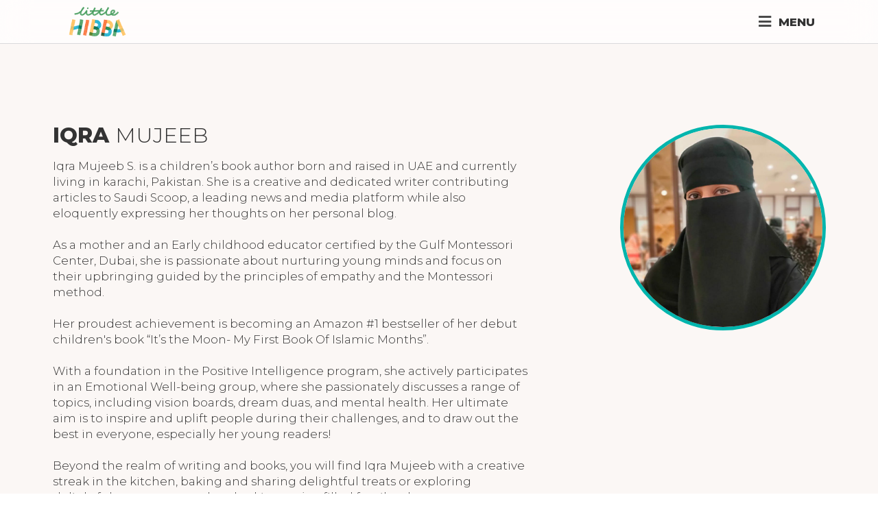

--- FILE ---
content_type: text/html; charset=UTF-8
request_url: https://agency.littlehibba.com/authors?authorID=4
body_size: 2822
content:
<!DOCTYPE html>
<html lang="tr">
<head>
	 	<meta charset="utf-8"/>
 	<meta http-equiv="X-UA-Compatible" content="IE=edge,chrome=1"/>
 	<meta name="viewport" content="width=device-width, initial-scale=1.0, maximum-scale=1.0, user-scalable=0">
 	<title>Little Hibba Agency</title>
 	<meta content="Little Hibba Online Personalised Books" name="description"/>
 	<meta content="Arif Gökhan Araç" name="author"/>
 	<link rel="shortcut icon" type="image/x-icon" href="inc/img/favicon.ico"/>
 	<link rel="stylesheet" href="controllers/css/semantic/fomantic_v14.css" type="text/css">
 	<script type="text/javascript" src="controllers/js/jquery.min.js"></script>
 	<script type="text/javascript" src="controllers/js/fomantic.min.js"></script>
 	<script type="text/javascript" src="controllers/js/isotope.pkgd.min.js"></script>
 	<script type="text/javascript" src="controllers/js/imagesLoaded.pkgd.min.js"></script>
 	<script src="controllers/js/authors.js?v1769027212"></script>
</head>
<body>
	
			<div class="ui inverted top fixed borderless menu">
				<div class="ui container" style="padding: 0 0.5em;">
	        <a class="link item" href="index" style="background: transparent;">
          <img class="ui image" src="" style="width: 6em; height: auto; margin: -0.3em 0;">
	        </a>
	        <div class="right menu">
	        	<div id="sidemenu" class="link item" style="background: transparent; margin-right: -0.5em;">
	        		<i class="bars large icon"></i><strong class="menu-text" style="font-size: 1.2em; -webkit-font-smoothing: antialiased;">MENU</strong>
	        	</div>
	        </div>
        </div>
      </div>

      <div id="menu-modal" class="ui basic overlay fullscreen modal" style="height: 100vh !important;">
				<i class="big close icon"></i>
				<div class="scrolling content">
			    <div class="ui stackable middle aligned center aligned grid" style="height: 100vh;">
			    		<div class="column">
			    			<div class="ui accordion" style="margin-bottom: 1em;">
			    				<div class="title">
								    <a id="index-header" href="index" class="ui inverted huge header" style="font-family: 'DM Serif Display', serif;">Homepage</a>
								  </div>
                  <div class="title">
								    <a id="services-header" href="services" class="ui inverted huge header" style="font-family: 'DM Serif Display', serif;">Services</a>
								  </div>
                  <div class="title">
								    <a id="submissions-header" href="submissions" class="ui inverted huge header" style="font-family: 'DM Serif Display', serif;">Submissions</a>
								  </div>
								  <div class="title">
								    <a id="authors-header" href="authors" class="ui inverted huge header" style="font-family: 'DM Serif Display', serif;">Authors</a>
								  </div>
                  <div class="title">
								    <a id="illustrators-header" href="illustrators" class="ui inverted huge header" style="font-family: 'DM Serif Display', serif;">Illustrators</a>
								  </div>
								  <div class="title">
								    <a id="courses-header" href="courses" class="ui inverted huge header" style="font-family: 'DM Serif Display', serif;">Courses</a>
								  </div>
                  <div class="title">
								    <a id="about-us-header" href="about-us" class="ui inverted huge header" style="font-family: 'DM Serif Display', serif;">About Us</a>
								  </div>
                  <div class="title">
								    <a id="contact-header" href="contact" class="ui inverted huge header" style="font-family: 'DM Serif Display', serif;">Contact</a>
								  </div>
								</div>
								<div class="ui horizontal inverted list">
								  <a class="item" href="https://www.instagram.com/littlehibba_agency" target="_blank" style="color: #D9E778;"><i class="big inverted olive instagram icon"></i>littlehibba_agency</a>
								</div>
			    		</div>

			    </div>
			  </div>
			</div>

			<script src="https://cdn.brevo.com/js/sdk-loader.js" async></script>
<script>
    // Version: 2.0
    window.Brevo = window.Brevo || [];
    Brevo.push([
        "init",
        {
        client_key: "5y81rglajcq1sd1eev6zg3yr"
        }
    ]);
</script>
			<div class="pusher">
    
      <div class="ui vertical segment segment-entry">
        <div class="ui stackable grid container">
          <div class="row">
            <div class="ten wide column">
              <h1 class="ui header" style="color: #333; font-size: 2.2em;">IQRA <span style="font-weight: normal;">MUJEEB</span></h1>
              <p style="color: #333; font-size: 1.2em; white-space: pre-line;">Iqra Mujeeb S. is a children’s book author born and raised in UAE and currently living in karachi, Pakistan. She is a creative and dedicated writer contributing articles to Saudi Scoop, a leading news and media platform while also eloquently expressing her thoughts on her personal blog.

 As a mother and an Early childhood educator certified by the Gulf Montessori Center, Dubai, she is passionate about nurturing young minds and focus on their upbringing  guided by the principles of empathy and the Montessori method.

Her  proudest achievement is becoming an Amazon #1 bestseller of her debut  children's book “It’s the Moon- My First Book Of Islamic Months”.

With a foundation in the Positive Intelligence program, she actively participates in an Emotional Well-being group, where she passionately discusses a range of topics, including vision boards, dream duas, and mental health. Her ultimate aim is to inspire and uplift people during their challenges, and to draw out the best in everyone, especially her young readers!

Beyond the realm of writing and books, you will find Iqra Mujeeb with a creative streak in the kitchen, baking and sharing delightful treats or exploring delightful restaurants, and embarking on joy-filled family adventures.</p>
              <a href="https://www.instagram.com/iqra_mujeeb" target="_blank" style="color: #73C1BC; font-size: 1.2em;"><i class="instagram big teal link icon"></i>iqra_mujeeb</a>
            </div>
            <div class="six wide column">
              <img class="ui medium image" src="inc/img/authors/004.png" style="border-radius: 150px; border: 5px solid #00B5AD; float: right;">
            </div>
          </div>
        </div>
      </div>
    
			<div class="ui vertical footer segment" style="border: 0; background-color: #3A7CA4; padding: 6em 0 2em 0;">
		    <div class="ui container">
		      <div class="ui equal width stackable inverted grid">
		      	<div class="row">
		      		<div class="top aligned column">
			          <h4 class="ui inverted header">AUTHORS</h4>
			          <div class="ui inverted link list">
			            <a href="authors" id="authors-footer" class="item">Our Authors</a>
			          </div>
			          <h4 class="ui inverted header">ILLUSTRATORS</h4>
			          <div class="ui inverted link list">
                  <a href="illustrators" id="illustrators-footer" class="item">Our Illustrators</a>
			          </div>
			        </div>
			        <div class="top aligned column">
                <h4 class="ui inverted header">SUBMISSIONS</h4>
			          <div class="ui inverted link list">
                  <a href="submissions" id="submissions-footer" class="item">Submissions</a>
			          </div>
			          <h4 class="ui inverted header">SERVICES</h4>
			          <div class="ui inverted link list">
                  <a href="services" id="services-footer" class="item">Services</a>
			          </div>
                <h4 class="ui inverted header">COURSES</h4>
                <div class="ui inverted link list">
                  <a href="courses" id="courses-footer" class="item">Courses</a>
                </div>
			        </div>
			        <div class="top aligned column">
                <h4 class="ui inverted header">ABOUT US</h4>
                <div class="ui inverted link list">
                  <a href="about-us" id="about-us-footer" class="item">Meet Our Team</a>
                </div>
			          <h4 class="ui inverted header">CONTACT</h4>
			          <div class="ui inverted link list">
			            <a href="contact" id="contact-footer" class="item">Contact</a>
			          </div>
			        </div>
		      	</div>
		      	<div class="ui inverted divider"></div>
		      	<div class="row" style="margin-top: -1em;">
		      		<div class="top aligned column">

		      			<div class="ui inverted horizontal divided link list">
					        <a class="item" href="https://www.instagram.com/littlehibba_agency" target="_blank">
					          <i class="instagram icon"></i>
					          Instagram
					        </a>
					        <a class="item">Copyright © 2026</a>
			          </div>
		      		</div>
		      	</div>
		      </div>
		    </div>
		  </div>
			</div>
	<!-- END PAGE CONTENT -->
	<style type="text/css">
		/* MAIN BEGIN */
		.ui.inverted.top.fixed.borderless.menu{
			background-color: rgba(255,255,255,0.7);
			backdrop-filter: saturate(180%) blur(20px);
			-webkit-backdrop-filter: saturate(180%) blur(20px);
			border-bottom: 0.1px solid #DADADB;
		}

		#sidemenu{
			color: #333;
		}

    .fixed.menu .basketicon{
			color: #333 !important;
		}

		.ui.container.container-video{
			margin-top: 6em;
			padding: 1.5em;
		}

		.column .grid-item{
			padding: 0.75em !important;
		}

	  .ui.vertical.segment.segment-entry{
	  	background-color: #fbf7f5;
	  	border: 0;
	  	padding: 13em 0 10em 0;
	  }

    .ui.vertical.segment.segment-details{
	  	background-color: #FFF;
	  	border: 0;
	  	padding: 3em 0 10em 0;
	  }

	  /* MOBILE BEGIN */
		@media only screen and (max-width: 767.98px){
			.ui.container.container-video{
				padding: 0.25em;
			}

		  .ui.vertical.segment.segment-entry{
		  	padding: 9em 0 7em 0;
		  }
		}
		/* MOBILE END */
	</style>
</body>
</html>


--- FILE ---
content_type: application/javascript
request_url: https://agency.littlehibba.com/controllers/js/authors.js?v1769027212
body_size: 319
content:
$(document).ready(function(){

  //BEGIN LINK ACTIVATE
  $(".fixed.menu .image").attr("src", "inc/img/logo-new.png");
  $("#authors-header").addClass("olive");
  $("#authors-footer").addClass("active");
  //END LINK ACTIVATE

  //BEGIN SIDEMENU
  $("#sidemenu").click(function(){
    $('.ui.basic.modal').modal({
      closable: false
    }).modal('show');
    $(".accordion").accordion({
      selector: {
        trigger: '.title .header-accordion'
      }
    });
  });
  //END SIDEMENU

  $('.column.grid-item .ui.fluid.card .image img').visibility({
    type       : 'image',
    transition : 'fade in',
    duration   : 1000
  });

  //BEGIN MASONRY
  var $grid = $('.masonry.grid').isotope({
    itemSelector: '.column.grid-item',
    percentPosition: true
  });

  imagesLoaded('.masonry.grid').on( 'progress', function() {
    // layout Masonry after each image loads
    $grid.isotope();
  });

  $grid.on( 'layoutComplete', function( event, laidOutItems ) {
    $('.column.grid-item .ui.fluid.card .image img').visibility("refresh");
  });

  // bind filter button click
  $('.button-group').on( 'click', 'button', function(){
    var filterValue = $(this).attr('data-filter');
    $grid.isotope({ filter: filterValue });
  });

  // change is-checked class on buttons
  $('.button-group').each( function( i, buttonGroup ) {
    var $buttonGroup = $( buttonGroup );
    $buttonGroup.on( 'click', 'button', function() {
      $buttonGroup.find('.violet').removeClass('violet');
      $( this ).addClass('violet');
    });
  });
  //END MASONRY
});
